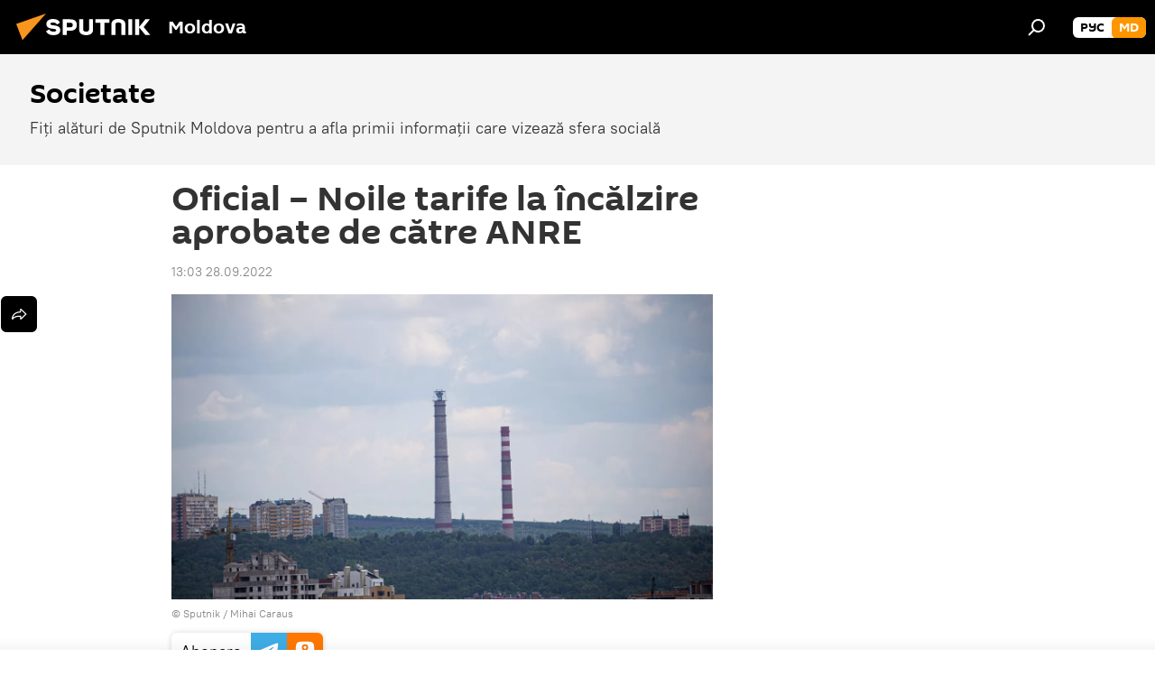

--- FILE ---
content_type: text/html; charset=utf-8
request_url: https://md.sputniknews.com/20220928/oficial--noile-tarife-la-incalzire-aprobate-de-catre-anre-53151957.html
body_size: 19537
content:
<!DOCTYPE html><html lang="ro" data-lang="mol" data-charset="" dir="ltr"><head prefix="og: http://ogp.me/ns# fb: http://ogp.me/ns/fb# article: http://ogp.me/ns/article#"><title>Oficial – Noile tarife la încălzire aprobate de către ANRE - 28.09.2022, Sputnik Moldova</title><meta name="description" content="ANRE a aprobat noi prețuri reglementate la energia electrică produsă în cadrul centralelor electrice de termoficare și tarifele pentru energia termică livrată... 28.09.2022, Sputnik Moldova"><meta name="keywords" content="tarife, termoelectrica, anre"><meta http-equiv="X-UA-Compatible" content="IE=edge,chrome=1"><meta http-equiv="Content-Type" content="text/html; charset=utf-8"><meta name="robots" content="index, follow, max-image-preview:large"><meta name="viewport" content="width=device-width, initial-scale=1.0, maximum-scale=1.0, user-scalable=yes"><meta name="HandheldFriendly" content="true"><meta name="MobileOptimzied" content="width"><meta name="referrer" content="always"><meta name="format-detection" content="telephone=no"><meta name="format-detection" content="address=no"><link rel="alternate" type="application/rss+xml" href="https://md.sputniknews.com/export/rss2/archive/index.xml"><link rel="canonical" href="https://md.sputniknews.com/20220928/oficial--noile-tarife-la-incalzire-aprobate-de-catre-anre-53151957.html"><link rel="preload" as="image" href="https://cdnn1.img.md.sputniknews.com/img/07e5/06/0a/35070742_0:160:3073:1888_1920x0_80_0_0_a5686d2db2d8c81837d4490b7f9f15a0.jpg.webp" imagesrcset="https://cdnn1.img.md.sputniknews.com/img/07e5/06/0a/35070742_0:160:3073:1888_640x0_80_0_0_a8f8b28703e743b2a9e7f18ded805e7f.jpg.webp 640w,https://cdnn1.img.md.sputniknews.com/img/07e5/06/0a/35070742_0:160:3073:1888_1280x0_80_0_0_34b87ebfe52ce08bbe66a0273d89372f.jpg.webp 1280w,https://cdnn1.img.md.sputniknews.com/img/07e5/06/0a/35070742_0:160:3073:1888_1920x0_80_0_0_a5686d2db2d8c81837d4490b7f9f15a0.jpg.webp 1920w"><link rel="preconnect" href="https://cdnn1.img.md.sputniknews.com/images/"><link rel="dns-prefetch" href="https://cdnn1.img.md.sputniknews.com/images/"><link rel="alternate" hreflang="ro" href="https://md.sputniknews.com/20220928/oficial--noile-tarife-la-incalzire-aprobate-de-catre-anre-53151957.html"><link rel="alternate" hreflang="x-default" href="https://md.sputniknews.com/20220928/oficial--noile-tarife-la-incalzire-aprobate-de-catre-anre-53151957.html"><link rel="apple-touch-icon" sizes="57x57" href="https://cdnn1.img.md.sputniknews.com/i/favicon/favicon-57x57.png"><link rel="apple-touch-icon" sizes="60x60" href="https://cdnn1.img.md.sputniknews.com/i/favicon/favicon-60x60.png"><link rel="apple-touch-icon" sizes="72x72" href="https://cdnn1.img.md.sputniknews.com/i/favicon/favicon-72x72.png"><link rel="apple-touch-icon" sizes="76x76" href="https://cdnn1.img.md.sputniknews.com/i/favicon/favicon-76x76.png"><link rel="apple-touch-icon" sizes="114x114" href="https://cdnn1.img.md.sputniknews.com/i/favicon/favicon-114x114.png"><link rel="apple-touch-icon" sizes="120x120" href="https://cdnn1.img.md.sputniknews.com/i/favicon/favicon-120x120.png"><link rel="apple-touch-icon" sizes="144x144" href="https://cdnn1.img.md.sputniknews.com/i/favicon/favicon-144x144.png"><link rel="apple-touch-icon" sizes="152x152" href="https://cdnn1.img.md.sputniknews.com/i/favicon/favicon-152x152.png"><link rel="apple-touch-icon" sizes="180x180" href="https://cdnn1.img.md.sputniknews.com/i/favicon/favicon-180x180.png"><link rel="icon" type="image/png" sizes="192x192" href="https://cdnn1.img.md.sputniknews.com/i/favicon/favicon-192x192.png"><link rel="icon" type="image/png" sizes="32x32" href="https://cdnn1.img.md.sputniknews.com/i/favicon/favicon-32x32.png"><link rel="icon" type="image/png" sizes="96x96" href="https://cdnn1.img.md.sputniknews.com/i/favicon/favicon-96x96.png"><link rel="icon" type="image/png" sizes="16x16" href="https://cdnn1.img.md.sputniknews.com/i/favicon/favicon-16x16.png"><link rel="manifest" href="/project_data/manifest.json?4"><meta name="msapplication-TileColor" content="#F4F4F4"><meta name="msapplication-TileImage" content="https://cdnn1.img.md.sputniknews.com/i/favicon/favicon-144x144.png"><meta name="theme-color" content="#F4F4F4"><link rel="shortcut icon" href="https://cdnn1.img.md.sputniknews.com/i/favicon/favicon.ico"><meta property="fb:app_id" content="565979577238890"><meta property="fb:pages" content="976645359019880"><meta name="analytics:lang" content="mol"><meta name="analytics:title" content="Oficial – Noile tarife la încălzire aprobate de către ANRE - 28.09.2022, Sputnik Moldova"><meta name="analytics:keyw" content="society, keyword_tarife, keyword_Termoelectrica, keyword_ANRE"><meta name="analytics:rubric" content=""><meta name="analytics:tags" content="Societate, tarife, Termoelectrica, ANRE"><meta name="analytics:site_domain" content="md.sputniknews.com"><meta name="analytics:article_id" content="53151957"><meta name="analytics:url" content="https://md.sputniknews.com/20220928/oficial--noile-tarife-la-incalzire-aprobate-de-catre-anre-53151957.html"><meta name="analytics:p_ts" content="1664359423"><meta name="analytics:author" content="Sputnik Moldova"><meta name="analytics:isscroll" content="0"><meta property="og:url" content="https://md.sputniknews.com/20220928/oficial--noile-tarife-la-incalzire-aprobate-de-catre-anre-53151957.html"><meta property="og:title" content="Oficial – Noile tarife la încălzire aprobate de către ANRE"><meta property="og:description" content="ANRE a aprobat noi prețuri reglementate la energia electrică produsă în cadrul centralelor electrice de termoficare și tarifele pentru energia termică livrată în cadrul sistemelor centralizate de alimentare cu energie termică."><meta property="og:type" content="article"><meta property="og:site_name" content="Sputnik Moldova"><meta property="og:locale" content="ro_MD"><meta property="og:image" content="https://cdnn1.img.md.sputniknews.com/img/07e5/06/0a/35070742_0:160:3073:1888_2072x0_60_0_0_fa3ff20d4d6c1e3cde71eae71965238e.jpg.webp"><meta property="og:image:width" content="2072"><meta name="relap-image" content="https://cdnn1.img.md.sputniknews.com/img/07e5/06/0a/35070742_0:160:3073:1888_2072x0_80_0_0_a8d5304cac1e5871f58673380943a836.jpg.webp"><meta name="twitter:card" content="summary_large_image"><meta name="twitter:image" content="https://cdnn1.img.md.sputniknews.com/img/07e5/06/0a/35070742_0:160:3073:1888_2072x0_60_0_0_fa3ff20d4d6c1e3cde71eae71965238e.jpg.webp"><meta property="article:published_time" content="20220928T1303+0300"><meta property="article:author" content="Sputnik Moldova"><link rel="author" href="https://md.sputniknews.com"><meta property="article:section" content="Știri"><meta property="article:tag" content="tarife"><meta property="article:tag" content="Termoelectrica"><meta property="article:tag" content="ANRE"><meta name="relap-entity-id" content="53151957"><meta property="fb:pages" content="976645359019880"><meta name="zen-verification" content="a5OLXyuWdQq0UOAJkQwXWcYnKc21LMyDQhJr2RVKntRE5NpnM4iyPIa72uJWcb0y"><link rel="amphtml" href="https://md.sputniknews.com/amp/20220928/oficial--noile-tarife-la-incalzire-aprobate-de-catre-anre-53151957.html"><link rel="preload" as="style" onload="this.onload=null;this.rel='stylesheet'" type="text/css" href="https://cdnn1.img.md.sputniknews.com/css/libs/fonts.min.css?911eb65935"><link rel="stylesheet" type="text/css" href="https://cdnn1.img.md.sputniknews.com/css/common.min.css?9149894256"><link rel="stylesheet" type="text/css" href="https://cdnn1.img.md.sputniknews.com/css/article.min.css?913fe17605"><script src="https://cdnn1.img.md.sputniknews.com/min/js/dist/head.js?9c9052ef3"></script><script data-iub-purposes="1">var _paq = _paq || []; (function() {var stackDomain = window.location.hostname.split('.').reverse();var domain = stackDomain[1] + '.' + stackDomain[0];_paq.push(['setCDNMask', new RegExp('cdn(\\w+).img.'+domain)]); _paq.push(['setSiteId', 'sputnik_md']); _paq.push(['trackPageView']); _paq.push(['enableLinkTracking']); var d=document, g=d.createElement('script'), s=d.getElementsByTagName('script')[0]; g.type='text/javascript'; g.defer=true; g.async=true; g.src='//a.sputniknews.com/js/sputnik.js'; s.parentNode.insertBefore(g,s); } )();</script><script type="text/javascript" src="https://cdnn1.img.md.sputniknews.com/min/js/libs/banners/adfx.loader.bind.js?98d724fe2"></script><script>
                (window.yaContextCb = window.yaContextCb || []).push(() => {
                    replaceOriginalAdFoxMethods();
                    window.Ya.adfoxCode.hbCallbacks = window.Ya.adfoxCode.hbCallbacks || [];
                })
            </script><!--В <head> сайта один раз добавьте код загрузчика-->
<script>window.yaContextCb = window.yaContextCb || []</script>
<script src="https://yandex.ru/ads/system/context.js" async></script><script>var endlessScrollFirst = 53151957; var endlessScrollUrl = '/services/article/infinity/'; var endlessScrollAlgorithm = ''; var endlessScrollQueue = [70047941, 70046258, 70046300, 70045484, 70044375, 70014874, 70044322, 70043134, 70043628, 70043736, 70044242, 70043042, 70043084, 70014736, 70042617];</script><script>var endlessScrollFirst = 53151957; var endlessScrollUrl = '/services/article/infinity/'; var endlessScrollAlgorithm = ''; var endlessScrollQueue = [70047941, 70046258, 70046300, 70045484, 70044375, 70014874, 70044322, 70043134, 70043628, 70043736, 70044242, 70043042, 70043084, 70014736, 70042617];</script></head><body id="body" data-ab="a" data-emoji="0" class="site_md m-page-article "><div class="schema_org" itemscope="itemscope" itemtype="https://schema.org/WebSite"><meta itemprop="name" content="Sputnik Moldova"><meta itemprop="alternateName" content="Sputnik Moldova"><meta itemprop="description" content="Ultimele știri importante din Moldova și Rusia: noutăți relevante, imparțiale și din prima sursă de la Sputnik"><a itemprop="url" href="https://md.sputniknews.com" title="Sputnik Moldova"> </a><meta itemprop="image" content="https://md.sputniknews.com/i/logo/logo.png"></div><ul class="schema_org" itemscope="itemscope" itemtype="http://schema.org/BreadcrumbList"><li itemprop="itemListElement" itemscope="itemscope" itemtype="http://schema.org/ListItem"><meta itemprop="name" content="Sputnik Moldova"><meta itemprop="position" content="1"><meta itemprop="item" content="https://md.sputniknews.com"><a itemprop="url" href="https://md.sputniknews.com" title="Sputnik Moldova"> </a></li><li itemprop="itemListElement" itemscope="itemscope" itemtype="http://schema.org/ListItem"><meta itemprop="name" content="Știri"><meta itemprop="position" content="2"><meta itemprop="item" content="https://md.sputniknews.com/20220928/"><a itemprop="url" href="https://md.sputniknews.com/20220928/" title="Știri"> </a></li><li itemprop="itemListElement" itemscope="itemscope" itemtype="http://schema.org/ListItem"><meta itemprop="name" content="Oficial – Noile tarife la încălzire aprobate de către ANRE"><meta itemprop="position" content="3"><meta itemprop="item" content="https://md.sputniknews.com/20220928/oficial--noile-tarife-la-incalzire-aprobate-de-catre-anre-53151957.html"><a itemprop="url" href="https://md.sputniknews.com/20220928/oficial--noile-tarife-la-incalzire-aprobate-de-catre-anre-53151957.html" title="Oficial – Noile tarife la încălzire aprobate de către ANRE"> </a></li></ul><div class="container"><div class="banner m-before-header m-article-desktop" data-position="article_desktop_header" data-infinity="1"><aside class="banner__content"><iframe class="relap-runtime-iframe" style="position:absolute;top:-9999px;left:-9999px;visibility:hidden;" srcdoc="<script src='https://relap.io/v7/relap.js' data-relap-token='HvaPHeJmpVila25r'></script>"></iframe>


<!--AdFox START-->
<!--riaru-->
<!--Площадка: md.sputniknews.ru / * / *-->
<!--Тип баннера: 100%x-->
<!--Расположение: 38223_n-bn23-х120-desk-->
<div id="adfox_article_desk100_120-1_1"></div>
<script>
    window.yaContextCb.push(()=>{
        Ya.adfoxCode.create({
            ownerId: 249922,
        containerId: 'adfox_article_desk100_120-1_1',
            params: {
                pp: 'bqob',
            ps: 'ckbh',
            p2: 'fluh',
            puid1: '',
            puid2: '',
            puid3: '',
            puid4: 'society:keyword_tarife:keyword_Termoelectrica:keyword_ANRE',
            puid5: ''
            }
        })
    })
</script></aside></div><div class="banner m-before-header m-article-mobile" data-position="article_mobile_header" data-infinity="1"><aside class="banner__content"><!--AdFox START-->
<!--riaru-->
<!--Площадка: md.sputniknews.ru / * / *-->
<!--Тип баннера: 100%x-->
<!--Расположение: 38228_n-bn28-х100-mob-->
<div id="adfox_article_mob-1-100-300_1"></div>
<script>
    window.yaContextCb.push(()=>{
        Ya.adfoxCode.create({
            ownerId: 249922,
        containerId: 'adfox_article_mob-1-100-300_1',
            params: {
                pp: 'bqod',
            ps: 'ckbh',
            p2: 'fluh',
            puid1: '',
            puid2: '',
            puid3: '',
            puid4: 'society:keyword_tarife:keyword_Termoelectrica:keyword_ANRE',
            puid5: ''
            }
        })
    })
</script></aside></div></div><div class="page" id="page"><div id="alerts"><script type="text/template" id="alertAfterRegisterTemplate">
                    
                        <div class="auth-alert m-hidden" id="alertAfterRegister">
                            <div class="auth-alert__text">
                                <%- data.success_title %> <br />
                                <%- data.success_email_1 %>
                                <span class="m-email"></span>
                                <%- data.success_email_2 %>
                            </div>
                            <div class="auth-alert__btn">
                                <button class="form__btn m-min m-black confirmEmail">
                                    <%- data.send %>
                                </button>
                            </div>
                        </div>
                    
                </script><script type="text/template" id="alertAfterRegisterNotifyTemplate">
                    
                        <div class="auth-alert" id="alertAfterRegisterNotify">
                            <div class="auth-alert__text">
                                <%- data.golink_1 %>
                                <span class="m-email">
                                    <%- user.mail %>
                                </span>
                                <%- data.golink_2 %>
                            </div>
                            <% if (user.registerConfirmCount <= 2 ) {%>
                                <div class="auth-alert__btn">
                                    <button class="form__btn m-min m-black confirmEmail">
                                        <%- data.send %>
                                    </button>
                                </div>
                            <% } %>
                        </div>
                    
                </script></div><div class="anchor" id="anchor"><div class="header " id="header"><div class="m-relative"><div class="container m-header"><div class="header__wrap"><div class="header__name"><div class="header__logo"><a href="/" title="Sputnik Moldova"><svg xmlns="http://www.w3.org/2000/svg" width="176" height="44" viewBox="0 0 176 44" fill="none"><path class="chunk_1" fill-rule="evenodd" clip-rule="evenodd" d="M45.8073 18.3817C45.8073 19.5397 47.1661 19.8409 49.3281 20.0417C54.1074 20.4946 56.8251 21.9539 56.8461 25.3743C56.8461 28.7457 54.2802 30.9568 48.9989 30.9568C44.773 30.9568 42.1067 29.1496 41 26.5814L44.4695 24.5688C45.3754 25.9277 46.5334 27.0343 49.4005 27.0343C51.3127 27.0343 52.319 26.4296 52.319 25.5751C52.319 24.5665 51.6139 24.2163 48.3942 23.866C43.7037 23.3617 41.3899 22.0029 41.3899 18.5824C41.3899 15.9675 43.3511 13 48.9359 13C52.9611 13 55.6274 14.8095 56.4305 17.1746L53.1105 19.1358C53.0877 19.1012 53.0646 19.0657 53.041 19.0295C52.4828 18.1733 51.6672 16.9224 48.6744 16.9224C46.914 16.9224 45.8073 17.4758 45.8073 18.3817ZM67.4834 13.3526H59.5918V30.707H64.0279V26.0794H67.4484C72.1179 26.0794 75.0948 24.319 75.0948 19.6401C75.0854 15.3138 72.6199 13.3526 67.4834 13.3526ZM67.4834 22.206H64.0186V17.226H67.4834C69.8975 17.226 70.654 18.0291 70.654 19.6891C70.6587 21.6527 69.6524 22.206 67.4834 22.206ZM88.6994 24.7206C88.6994 26.2289 87.4924 27.0857 85.3794 27.0857C83.3178 27.0857 82.1597 26.2289 82.1597 24.7206V13.3526H77.7236V25.0264C77.7236 28.6477 80.7425 30.9615 85.4704 30.9615C89.9999 30.9615 93.1168 28.8601 93.1168 25.0264V13.3526H88.6808L88.6994 24.7206ZM136.583 13.3526H132.159V30.7023H136.583V13.3526ZM156.097 13.3526L149.215 21.9235L156.45 30.707H151.066L144.276 22.4559V30.707H139.85V13.3526H144.276V21.8021L151.066 13.3526H156.097ZM95.6874 17.226H101.221V30.707H105.648V17.226H111.181V13.3526H95.6874V17.226ZM113.49 18.7342C113.49 15.2134 116.458 13 121.085 13C125.715 13 128.888 15.0616 128.902 18.7342V30.707H124.466V18.935C124.466 17.6789 123.259 16.8734 121.146 16.8734C119.094 16.8734 117.926 17.6789 117.926 18.935V30.707H113.49V18.7342Z" fill="white"></path><path class="chunk_2" d="M41 7L14.8979 36.5862L8 18.431L41 7Z" fill="#F8961D"></path></svg></a></div><div class="header__project"><span class="header__project-title">Moldova</span></div></div><div class="header__controls" data-nosnippet=""><div class="share m-header" data-id="53151957" data-url="https://md.sputniknews.com/20220928/oficial--noile-tarife-la-incalzire-aprobate-de-catre-anre-53151957.html" data-title="Oficial – Noile tarife la încălzire aprobate de către ANRE"></div><div class="header__menu"><span class="header__menu-item" data-modal-open="search"><svg class="svg-icon"><use xmlns:xlink="http://www.w3.org/1999/xlink" xlink:href="/i/sprites/package/inline.svg?63#search"></use></svg></span></div><div class="switcher m-double"><div class="switcher__label"><span class="switcher__title">md</span><span class="switcher__icon"><svg class="svg-icon"><use xmlns:xlink="http://www.w3.org/1999/xlink" xlink:href="/i/sprites/package/inline.svg?63#arrowDown"></use></svg></span></div><div class="switcher__dropdown"><div translate="no" class="notranslate"><div class="switcher__list"><a href="https://md.sputniknews.ru/" class="switcher__link"><span class="switcher__project">Sputnik Молдова</span><span class="switcher__abbr" data-abbr="рус">рус</span></a><a href="https://md.sputniknews.com/" class="switcher__link m-selected"><span class="switcher__project">Sputnik Moldova</span><span class="switcher__abbr" data-abbr="md">md</span><i class="switcher__accept"><svg class="svg-icon"><use xmlns:xlink="http://www.w3.org/1999/xlink" xlink:href="/i/sprites/package/inline.svg?63#ok"></use></svg></i></a></div></div></div></div></div></div></div></div></div></div><script>var GLOBAL = GLOBAL || {}; GLOBAL.translate = {}; GLOBAL.rtl = 0; GLOBAL.lang = "mol"; GLOBAL.design = "md"; GLOBAL.charset = ""; GLOBAL.project = "sputnik_md"; GLOBAL.htmlCache = 1; GLOBAL.translate.search = {}; GLOBAL.translate.search.notFound = "Nu a fost găsit nimic"; GLOBAL.translate.search.stringLenght = "Introduceți mai multe litere pentru căutare"; GLOBAL.www = "https://md.sputniknews.com"; GLOBAL.seo = {}; GLOBAL.seo.title = ""; GLOBAL.seo.keywords = ""; GLOBAL.seo.description = ""; GLOBAL.sock = {}; GLOBAL.sock.server = "https://cm.sputniknews.com/chat"; GLOBAL.sock.lang = "mol"; GLOBAL.sock.project = "sputnik_md"; GLOBAL.social = {}; GLOBAL.social.fbID = "565979577238890"; GLOBAL.share = [ { name: 'telegram', mobile: false },{ name: 'odnoklassniki', mobile: false },{ name: 'twitter', mobile: false },{ name: 'whatsapp', mobile: false },{ name: 'messenger', mobile: true } ]; GLOBAL.csrf_token = ''; GLOBAL.search = {}; GLOBAL.auth = {}; GLOBAL.auth.status = 'error'; GLOBAL.auth.provider = ''; GLOBAL.auth.twitter = '/id/twitter/request/'; GLOBAL.auth.facebook = '/id/facebook/request/'; GLOBAL.auth.vkontakte = '/id/vkontakte/request/'; GLOBAL.auth.google = '/id/google/request/'; GLOBAL.auth.ok = '/id/ok/request/'; GLOBAL.auth.apple = '/id/apple/request/'; GLOBAL.auth.moderator = ''; GLOBAL.user = {}; GLOBAL.user.id = ""; GLOBAL.user.emailActive = ""; GLOBAL.user.registerConfirmCount = 0; GLOBAL.article = GLOBAL.article || {}; GLOBAL.article.id = 53151957; GLOBAL.article.chat_expired = !!1; GLOBAL.chat = GLOBAL.chat || {}; GLOBAL.chat.show = !!1; GLOBAL.locale = {"convertDate":{"yesterday":"Ieri","hours":{"nominative":"%{s} \u043c\u0438\u043d\u0443\u0442\u0443 \u043d\u0430\u0437\u0430\u0434","genitive":"%{s} \u043c\u0438\u043d\u0443\u0442\u044b \u043d\u0430\u0437\u0430\u0434"},"minutes":{"nominative":"%{s} \u0447\u0430\u0441 \u043d\u0430\u0437\u0430\u0434","genitive":"%{s} \u0447\u0430\u0441\u0430 \u043d\u0430\u0437\u0430\u0434"}},"js_templates":{"unread":"\u041d\u0435\u043f\u0440\u043e\u0447\u0438\u0442\u0430\u043d\u043d\u044b\u0435","you":"\u0412\u044b","author":"\u0430\u0432\u0442\u043e\u0440","report":"\u041f\u043e\u0436\u0430\u043b\u043e\u0432\u0430\u0442\u044c\u0441\u044f","reply":"\u041e\u0442\u0432\u0435\u0442\u0438\u0442\u044c","block":"\u0417\u0430\u0431\u043b\u043e\u043a\u0438\u0440\u043e\u0432\u0430\u0442\u044c","remove":"\u0423\u0434\u0430\u043b\u0438\u0442\u044c","closeall":"\u0417\u0430\u043a\u0440\u044b\u0442\u044c \u0432\u0441\u0435","notifications":"Notificaciones","disable_twelve":"\u041e\u0442\u043a\u043b\u044e\u0447\u0438\u0442\u044c \u043d\u0430 12 \u0447\u0430\u0441\u043e\u0432","new_message":"\u041d\u043e\u0432\u043e\u0435 \u0441\u043e\u043e\u0431\u0449\u0435\u043d\u0438\u0435 \u043e\u0442sputniknews.ru","acc_block":"\u0412\u0430\u0448 \u0430\u043a\u043a\u0430\u0443\u043d\u0442 \u0437\u0430\u0431\u043b\u043e\u043a\u0438\u0440\u043e\u0432\u0430\u043d \u0430\u0434\u043c\u0438\u043d\u0438\u0441\u0442\u0440\u0430\u0442\u043e\u0440\u043e\u043c \u0441\u0430\u0439\u0442\u0430","acc_unblock":"\u0412\u0430\u0448 \u0430\u043a\u043a\u0430\u0443\u043d\u0442 \u0440\u0430\u0437\u0431\u043b\u043e\u043a\u0438\u0440\u043e\u0432\u0430\u043d \u0430\u0434\u043c\u0438\u043d\u0438\u0441\u0442\u0440\u0430\u0442\u043e\u0440\u043e\u043c \u0441\u0430\u0439\u0442\u0430","you_subscribe_1":"\u0412\u044b \u043f\u043e\u0434\u043f\u0438\u0441\u0430\u043d\u044b \u043d\u0430 \u0442\u0435\u043c\u0443 ","you_subscribe_2":"\u0423\u043f\u0440\u0430\u0432\u043b\u044f\u0442\u044c \u0441\u0432\u043e\u0438\u043c\u0438 \u043f\u043e\u0434\u043f\u0438\u0441\u043a\u0430\u043c\u0438 \u0432\u044b \u043c\u043e\u0436\u0435\u0442\u0435 \u0432 \u043b\u0438\u0447\u043d\u043e\u043c \u043a\u0430\u0431\u0438\u043d\u0435\u0442\u0435","you_received_warning_1":"\u0412\u044b \u043f\u043e\u043b\u0443\u0447\u0438\u043b\u0438 ","you_received_warning_2":" \u043f\u0440\u0435\u0434\u0443\u043f\u0440\u0435\u0436\u0434\u0435\u043d\u0438\u0435. \u0423\u0432\u0430\u0436\u0430\u0439\u0442\u0435 \u0434\u0440\u0443\u0433\u0438\u0445 \u0443\u0447\u0430\u0441\u0442\u043d\u0438\u043a\u043e\u0432 \u0438 \u043d\u0435 \u043d\u0430\u0440\u0443\u0448\u0430\u0439\u0442\u0435 \u043f\u0440\u0430\u0432\u0438\u043b\u0430 \u043a\u043e\u043c\u043c\u0435\u043d\u0442\u0438\u0440\u043e\u0432\u0430\u043d\u0438\u044f. \u041f\u043e\u0441\u043b\u0435 \u0442\u0440\u0435\u0442\u044c\u0435\u0433\u043e \u043d\u0430\u0440\u0443\u0448\u0435\u043d\u0438\u044f \u0432\u044b \u0431\u0443\u0434\u0435\u0442\u0435 \u0437\u0430\u0431\u043b\u043e\u043a\u0438\u0440\u043e\u0432\u0430\u043d\u044b \u043d\u0430 12 \u0447\u0430\u0441\u043e\u0432.","block_time":"\u0421\u0440\u043e\u043a \u0431\u043b\u043e\u043a\u0438\u0440\u043e\u0432\u043a\u0438: ","hours":" \u0447\u0430\u0441\u043e\u0432","forever":"\u043d\u0430\u0432\u0441\u0435\u0433\u0434\u0430","feedback":"\u0421\u0432\u044f\u0437\u0430\u0442\u044c\u0441\u044f","my_subscriptions":"\u041c\u043e\u0438 \u043f\u043e\u0434\u043f\u0438\u0441\u043a\u0438","rules":"\u041f\u0440\u0430\u0432\u0438\u043b\u0430 \u043a\u043e\u043c\u043c\u0435\u043d\u0442\u0438\u0440\u043e\u0432\u0430\u043d\u0438\u044f \u043c\u0430\u0442\u0435\u0440\u0438\u0430\u043b\u043e\u0432","chat":"\u0427\u0430\u0442: ","chat_new_messages":"\u041d\u043e\u0432\u044b\u0435 \u0441\u043e\u043e\u0431\u0449\u0435\u043d\u0438\u044f \u0432 \u0447\u0430\u0442\u0435","chat_moder_remove_1":"\u0412\u0430\u0448\u0435 \u0441\u043e\u043e\u0431\u0449\u0435\u043d\u0438\u0435 ","chat_moder_remove_2":" \u0431\u044b\u043b\u043e \u0443\u0434\u0430\u043b\u0435\u043d\u043e \u0430\u0434\u043c\u0438\u043d\u0438\u0441\u0442\u0440\u0430\u0442\u043e\u0440\u043e\u043c","chat_close_time_1":"\u0412 \u0447\u0430\u0442\u0435 \u043d\u0438\u043a\u0442\u043e \u043d\u0435 \u043f\u0438\u0441\u0430\u043b \u0431\u043e\u043b\u044c\u0448\u0435 12 \u0447\u0430\u0441\u043e\u0432, \u043e\u043d \u0437\u0430\u043a\u0440\u043e\u0435\u0442\u0441\u044f \u0447\u0435\u0440\u0435\u0437 ","chat_close_time_2":" \u0447\u0430\u0441\u043e\u0432","chat_new_emoji_1":"\u041d\u043e\u0432\u044b\u0435 \u0440\u0435\u0430\u043a\u0446\u0438\u0438 ","chat_new_emoji_2":" \u0432\u0430\u0448\u0435\u043c\u0443 \u0441\u043e\u043e\u0431\u0449\u0435\u043d\u0438\u044e ","chat_message_reply_1":"\u041d\u0430 \u0432\u0430\u0448 \u043a\u043e\u043c\u043c\u0435\u043d\u0442\u0430\u0440\u0438\u0439 ","chat_message_reply_2":" \u043e\u0442\u0432\u0435\u0442\u0438\u043b \u043f\u043e\u043b\u044c\u0437\u043e\u0432\u0430\u0442\u0435\u043b\u044c ","emoji_1":"\u00cemi place","emoji_2":"Z\u00e2mbet","emoji_3":"Mirare","emoji_4":"Triste\u021be","emoji_5":"Revolt\u0103tor","emoji_6":"Nu-mi place","site_subscribe_podcast":{"success":"\u0421\u043f\u0430\u0441\u0438\u0431\u043e, \u0432\u044b \u043f\u043e\u0434\u043f\u0438\u0441\u0430\u043d\u044b \u043d\u0430 \u0440\u0430\u0441\u0441\u044b\u043b\u043a\u0443! \u041d\u0430\u0441\u0442\u0440\u043e\u0438\u0442\u044c \u0438\u043b\u0438 \u043e\u0442\u043c\u0435\u043d\u0438\u0442\u044c \u043f\u043e\u0434\u043f\u0438\u0441\u043a\u0443 \u043c\u043e\u0436\u043d\u043e \u0432 \u043b\u0438\u0447\u043d\u043e\u043c \u043a\u0430\u0431\u0438\u043d\u0435\u0442\u0435","subscribed":"\u0412\u044b \u0443\u0436\u0435 \u043f\u043e\u0434\u043f\u0438\u0441\u0430\u043d\u044b \u043d\u0430 \u044d\u0442\u0443 \u0440\u0430\u0441\u0441\u044b\u043b\u043a\u0443","error":"\u041f\u0440\u043e\u0438\u0437\u043e\u0448\u043b\u0430 \u043d\u0435\u043f\u0440\u0435\u0434\u0432\u0438\u0434\u0435\u043d\u043d\u0430\u044f \u043e\u0448\u0438\u0431\u043a\u0430. \u041f\u043e\u0436\u0430\u043b\u0443\u0439\u0441\u0442\u0430, \u043f\u043e\u0432\u0442\u043e\u0440\u0438\u0442\u0435 \u043f\u043e\u043f\u044b\u0442\u043a\u0443 \u043f\u043e\u0437\u0436\u0435"}},"smartcaptcha":{"site_key":"ysc1_Zf0zfLRI3tRHYHJpbX6EjjBcG1AhG9LV0dmZQfJu8ba04c1b"}}; GLOBAL = {...GLOBAL, ...{"subscribe":{"email":"Introduce\u021bi adresa de e-mail","button":"Abonare","send":"Mul\u021bumim, v-a fost expediat un e-mail cu link pentru confirmarea abon\u0103rii","subscribe":"Mul\u021bumim, sunte\u021bi abonat la newsletter! Pute\u021bi configura sau anula abonamentul \u00een cabinetul personal","confirm":"Sunte\u021bi deja abonat la acest newsletter","registration":{"@attributes":{"button":"\u0417\u0430\u0440\u0435\u0433\u0438\u0441\u0442\u0440\u0438\u0440\u043e\u0432\u0430\u0442\u044c\u0441\u044f"}},"social":{"@attributes":{"count":"11"},"comment":[{},{}],"item":[{"@attributes":{"type":"yt","title":"YouTube"}},{"@attributes":{"type":"sc","title":"SoundCloud"}},{"@attributes":{"type":"ok","title":"odnoklassniki"}},{"@attributes":{"type":"tw","title":"twitter"}},{"@attributes":{"type":"tam","title":"tamtam"}},{"@attributes":{"type":"vk","title":"vkontakte"}},{"@attributes":{"type":"tg","title":"telegram"}},{"@attributes":{"type":"yd","title":"yandex dzen"}},{"@attributes":{"type":"vb","title":"viber"}}]}}}}; GLOBAL.js = {}; GLOBAL.js.videoplayer = "https://cdnn1.img.md.sputniknews.com/min/js/dist/videoplayer.js?9651130d6"; GLOBAL.userpic = "/userpic/"; GLOBAL.gmt = ""; GLOBAL.tz = "+0200"; GLOBAL.projectList = [ { title: 'Internațional', country: [ { title: 'Engleză', url: 'https://sputnikglobe.com', flag: 'flags-INT', lang: 'International', lang2: 'English' }, ] }, { title: 'Orientul Mijlociu', country: [ { title: 'Arabă', url: 'https://sarabic.ae/', flag: 'flags-INT', lang: 'Sputnik عربي', lang2: 'Arabic' }, { title: 'Turcă', url: 'https://anlatilaninotesi.com.tr/', flag: 'flags-TUR', lang: 'Türkiye', lang2: 'Türkçe' }, { title: 'Farsi', url: 'https://spnfa.ir/', flag: 'flags-INT', lang: 'Sputnik ایران', lang2: 'Persian' }, { title: 'Dari', url: 'https://sputnik.af/', flag: 'flags-INT', lang: 'Sputnik افغانستان', lang2: 'Dari' }, ] }, { title: 'America Latină', country: [ { title: 'Spaniolă', url: 'https://noticiaslatam.lat/', flag: 'flags-INT', lang: 'Mundo', lang2: 'Español' }, { title: 'Portugheză', url: 'https://noticiabrasil.net.br/', flag: 'flags-BRA', lang: 'Brasil', lang2: 'Português' }, ] }, { title: 'Asia de Sud', country: [ { title: 'Hindi', url: 'https://hindi.sputniknews.in', flag: 'flags-IND', lang: 'भारत', lang2: 'हिंदी' }, { title: 'Engleză', url: 'https://sputniknews.in', flag: 'flags-IND', lang: 'India', lang2: 'English' }, ] }, { title: 'Asia de Est și de Sud-Est', country: [ { title: 'Vietnameză', url: 'https://kevesko.vn/', flag: 'flags-VNM', lang: 'Việt Nam', lang2: 'Tiếng Việt' }, { title: 'Japoneză', url: 'https://sputniknews.jp/', flag: 'flags-JPN', lang: '日本', lang2: '日本語' }, { title: 'Chineză', url: 'https://sputniknews.cn/', flag: 'flags-CHN', lang: '中国', lang2: '中文' }, ] }, { title: 'Asia Centrală', country: [ { title: 'Cazahă', url: 'https://sputnik.kz/', flag: 'flags-KAZ', lang: 'Қазақстан', lang2: 'Қазақ тілі' }, { title: 'Kirghiză', url: 'https://sputnik.kg/', flag: 'flags-KGZ', lang: 'Кыргызстан', lang2: 'Кыргызча' }, { title: 'Uzbecă', url: 'https://oz.sputniknews.uz/', flag: 'flags-UZB', lang: 'Oʻzbekiston', lang2: 'Ўзбекча' }, { title: 'Tadjică', url: 'https://sputnik.tj/', flag: 'flags-TJK', lang: 'Тоҷикистон', lang2: 'Тоҷикӣ' }, ] }, { title: 'Africa', country: [ { title: 'Franceză', url: 'https://fr.sputniknews.africa/', flag: 'flags-INT', lang: 'Afrique', lang2: 'Français' }, { title: 'Engleză', url: 'https://en.sputniknews.africa', flag: 'flags-INT', lang: 'Africa', lang2: 'English' }, ] }, { title: 'Caucaz', country: [ { title: 'Armeană', url: 'https://arm.sputniknews.ru/', flag: 'flags-ARM', lang: 'Արմենիա', lang2: 'Հայերեն' }, { title: 'Abhază', url: 'https://sputnik-abkhazia.info/', flag: 'flags-ABH', lang: 'Аҧсны', lang2: 'Аҧсышәала' }, { title: 'Osetă', url: 'https://sputnik-ossetia.com/', flag: 'flags-OST', lang: 'Хуссар Ирыстон', lang2: 'Иронау' }, { title: 'Georgiană', url: 'https://sputnik-georgia.com/', flag: 'flags-GEO', lang: 'საქართველო', lang2: 'ქართული' }, { title: 'Azeră', url: 'https://sputnik.az/', flag: 'flags-AZE', lang: 'Azərbaycan', lang2: 'Аzərbaycanca' }, ] }, { title: 'Europa', country: [ { title: 'Sârbă', url: 'https://sputnikportal.rs/', flag: 'flags-SRB', lang: 'Србиjа', lang2: 'Српски' }, { title: 'Rusă', url: 'https://lv.sputniknews.ru/', flag: 'flags-LVA', lang: 'Latvija', lang2: 'Русский' }, { title: 'Rusă', url: 'https://lt.sputniknews.ru/', flag: 'flags-LTU', lang: 'Lietuva', lang2: 'Русский' }, { title: 'Moldovenească', url: 'https://md.sputniknews.com/', flag: 'flags-MDA', lang: 'Moldova', lang2: 'Moldovenească' }, { title: 'Belarusă', url: 'https://bel.sputnik.by/', flag: 'flags-BLR', lang: 'Беларусь', lang2: 'Беларускi' } ] }, ];</script><div class="wrapper" id="endless" data-infinity-max-count="2"><div class="endless__item " data-infinity="1" data-supertag="1" data-remove-fat="0" data-advertisement-project="0" data-remove-advertisement="0" data-id="53151957" data-date="20220928" data-endless="1" data-domain="md.sputniknews.com" data-project="sputnik_md" data-url="/20220928/oficial--noile-tarife-la-incalzire-aprobate-de-catre-anre-53151957.html" data-full-url="https://md.sputniknews.com/20220928/oficial--noile-tarife-la-incalzire-aprobate-de-catre-anre-53151957.html" data-title="Oficial – Noile tarife la încălzire aprobate de către ANRE" data-published="2022-09-28T13:03+0300" data-text-length="840" data-keywords="tarife, termoelectrica, anre" data-author="Sputnik Moldova" data-analytics-keyw="society, keyword_tarife, keyword_Termoelectrica, keyword_ANRE" data-analytics-rubric="" data-analytics-tags="Societate, tarife, Termoelectrica, ANRE" data-article-show="" data-chat-expired="" data-pts="1664359423" data-article-type="article" data-is-scroll="1" data-head-title="Oficial – Noile tarife la încălzire aprobate de către ANRE - Sputnik Moldova, 28.09.2022"><a href="/society/" class="container article__supertag-header m-society " title="Societate"><div class="article__supertag-header-align"><div class="article__supertag-header-title">Societate</div><div class="article__supertag-header-announce">Fiți alături de Sputnik Moldova pentru a afla primii informații care vizează sfera socială</div></div></a><div class="container m-content"><div class="layout"><div class="article "><div class="article__meta" itemscope="" itemtype="https://schema.org/Article"><div itemprop="mainEntityOfPage">https://md.sputniknews.com/20220928/oficial--noile-tarife-la-incalzire-aprobate-de-catre-anre-53151957.html</div><a itemprop="url" href="https://md.sputniknews.com/20220928/oficial--noile-tarife-la-incalzire-aprobate-de-catre-anre-53151957.html" title="Oficial – Noile tarife la încălzire aprobate de către ANRE"></a><div itemprop="headline">Oficial – Noile tarife la încălzire aprobate de către ANRE</div><div itemprop="name">Oficial – Noile tarife la încălzire aprobate de către ANRE</div><div itemprop="alternateName">Sputnik Moldova</div><div itemprop="description">ANRE a aprobat noi prețuri reglementate la energia electrică produsă în cadrul centralelor electrice de termoficare și tarifele pentru energia termică livrată... 28.09.2022, Sputnik Moldova</div><div itemprop="datePublished">2022-09-28T13:03+0300</div><div itemprop="dateCreated">2022-09-28T13:03+0300</div><div itemprop="dateModified">2022-09-28T13:03+0300</div><div itemprop="articleSection">societate</div><div itemprop="articleSection">tarife</div><div itemprop="articleSection">termoelectrica</div><div itemprop="articleSection">anre</div><div itemprop="associatedMedia">https://cdnn1.img.md.sputniknews.com/img/07e5/06/0a/35070742_0:160:3073:1888_1920x0_80_0_0_a5686d2db2d8c81837d4490b7f9f15a0.jpg.webp</div><div itemprop="articleBody">CHIȘINĂU, 28 sept – Sputnik. Astăzi Consiliul de Administrație al Agenției Naționale pentru Reglementare în Energetică (ANRE) a ajustat, în ședință publică, prețurile reglementate la energia electrică produsă în cadrul centralelor electrice de termoficare și tarifele pentru energia termică livrată în cadrul sistemelor centralizate de alimentare cu energie termică.Potrivit unui comunicat de presă al ANRE, factorii obiectivi care determină necesitatea revizuirii tarifelor și prețurilor reglementate sunt:majorarea prețului mediu de procurare a gazelor naturale cu circa 50% în raport cu prețurile în vigoare din luna ianuarie;majorarea indicelui prețurilor de consum mediu anual pentru anul 2022 în conformitate cu prognoza indicatorilor macroeconomici, de la 6,9 % la 21,9%;majorarea cuantumului indicelui prețurilor de consum al SUA în anul 2022 de la 3% la 8,30%.</div><div itemprop="citation">https://md.sputniknews.com/20220927/ue-s-ar-putea-confrunta-cu-revolte-cine-profita-de-criza-din-europa-53135912.html</div><div itemprop="copyrightHolder" itemscope="" itemtype="http://schema.org/Organization"><div itemprop="name">Sputnik Moldova</div><a itemprop="url" href="https://md.sputniknews.com" title="Sputnik Moldova"> </a><div itemprop="email">media@sputniknews.com</div><div itemprop="telephone">+74956456601</div><div itemprop="legalName">MIA „Rossiya Segodnya“</div><a itemprop="sameAs" href="https://t.me/sputnikmd_2"> </a><div itemprop="logo" itemscope="" itemtype="https://schema.org/ImageObject"><a itemprop="url" href="https://md.sputniknews.com/i/logo/logo.png" title="Sputnik Moldova"> </a><a itemprop="contentUrl" href="https://md.sputniknews.com/i/logo/logo.png" title="Sputnik Moldova"> </a><div itemprop="width">252</div><div itemprop="height">60</div></div></div><div itemprop="copyrightYear">2022</div><div itemprop="creator" itemscope="" itemtype="http://schema.org/Organization"><div itemprop="name">Sputnik Moldova</div><a itemprop="url" href="https://md.sputniknews.com" title="Sputnik Moldova"> </a><div itemprop="email">media@sputniknews.com</div><div itemprop="telephone">+74956456601</div><div itemprop="legalName">MIA „Rossiya Segodnya“</div><a itemprop="sameAs" href="https://t.me/sputnikmd_2"> </a><div itemprop="logo" itemscope="" itemtype="https://schema.org/ImageObject"><a itemprop="url" href="https://md.sputniknews.com/i/logo/logo.png" title="Sputnik Moldova"> </a><a itemprop="contentUrl" href="https://md.sputniknews.com/i/logo/logo.png" title="Sputnik Moldova"> </a><div itemprop="width">252</div><div itemprop="height">60</div></div></div><div itemprop="genre">Știri</div><div itemprop="inLanguage">ro_MD</div><div itemprop="sourceOrganization" itemscope="" itemtype="http://schema.org/Organization"><div itemprop="name">Sputnik Moldova</div><a itemprop="url" href="https://md.sputniknews.com" title="Sputnik Moldova"> </a><div itemprop="email">media@sputniknews.com</div><div itemprop="telephone">+74956456601</div><div itemprop="legalName">MIA „Rossiya Segodnya“</div><a itemprop="sameAs" href="https://t.me/sputnikmd_2"> </a><div itemprop="logo" itemscope="" itemtype="https://schema.org/ImageObject"><a itemprop="url" href="https://md.sputniknews.com/i/logo/logo.png" title="Sputnik Moldova"> </a><a itemprop="contentUrl" href="https://md.sputniknews.com/i/logo/logo.png" title="Sputnik Moldova"> </a><div itemprop="width">252</div><div itemprop="height">60</div></div></div><div itemprop="image" itemscope="" itemtype="https://schema.org/ImageObject"><a itemprop="url" href="https://cdnn1.img.md.sputniknews.com/img/07e5/06/0a/35070742_0:160:3073:1888_1920x0_80_0_0_a5686d2db2d8c81837d4490b7f9f15a0.jpg.webp" title="Кишинёвская ТЭЦ"></a><a itemprop="contentUrl" href="https://cdnn1.img.md.sputniknews.com/img/07e5/06/0a/35070742_0:160:3073:1888_1920x0_80_0_0_a5686d2db2d8c81837d4490b7f9f15a0.jpg.webp" title="Кишинёвская ТЭЦ"></a><div itemprop="width">1920</div><div itemprop="height">1080</div><div itemprop="representativeOfPage">true</div></div><a itemprop="thumbnailUrl" href="https://cdnn1.img.md.sputniknews.com/img/07e5/06/0a/35070742_0:160:3073:1888_1920x0_80_0_0_a5686d2db2d8c81837d4490b7f9f15a0.jpg.webp"></a><div itemprop="image" itemscope="" itemtype="https://schema.org/ImageObject"><a itemprop="url" href="https://cdnn1.img.md.sputniknews.com/img/07e5/06/0a/35070742_170:0:2901:2048_1920x0_80_0_0_16fd2985ef5d31d7f3a2ef299dfcdd4c.jpg.webp" title="Кишинёвская ТЭЦ"></a><a itemprop="contentUrl" href="https://cdnn1.img.md.sputniknews.com/img/07e5/06/0a/35070742_170:0:2901:2048_1920x0_80_0_0_16fd2985ef5d31d7f3a2ef299dfcdd4c.jpg.webp" title="Кишинёвская ТЭЦ"></a><div itemprop="width">1920</div><div itemprop="height">1440</div><div itemprop="representativeOfPage">true</div></div><a itemprop="thumbnailUrl" href="https://cdnn1.img.md.sputniknews.com/img/07e5/06/0a/35070742_170:0:2901:2048_1920x0_80_0_0_16fd2985ef5d31d7f3a2ef299dfcdd4c.jpg.webp">https://cdnn1.img.md.sputniknews.com/img/07e5/06/0a/35070742_170:0:2901:2048_1920x0_80_0_0_16fd2985ef5d31d7f3a2ef299dfcdd4c.jpg.webp</a><div itemprop="image" itemscope="" itemtype="https://schema.org/ImageObject"><a itemprop="url" href="https://cdnn1.img.md.sputniknews.com/img/07e5/06/0a/35070742_512:0:2560:2048_1920x0_80_0_0_0fdd2dcf2368b555cc8b4b102564e102.jpg.webp" title="Кишинёвская ТЭЦ"></a><a itemprop="contentUrl" href="https://cdnn1.img.md.sputniknews.com/img/07e5/06/0a/35070742_512:0:2560:2048_1920x0_80_0_0_0fdd2dcf2368b555cc8b4b102564e102.jpg.webp" title="Кишинёвская ТЭЦ"></a><div itemprop="width">1920</div><div itemprop="height">1920</div><div itemprop="representativeOfPage">true</div></div><a itemprop="thumbnailUrl" href="https://cdnn1.img.md.sputniknews.com/img/07e5/06/0a/35070742_512:0:2560:2048_1920x0_80_0_0_0fdd2dcf2368b555cc8b4b102564e102.jpg.webp" title="Кишинёвская ТЭЦ"></a><div itemprop="publisher" itemscope="" itemtype="http://schema.org/Organization"><div itemprop="name">Sputnik Moldova</div><a itemprop="url" href="https://md.sputniknews.com" title="Sputnik Moldova"> </a><div itemprop="email">media@sputniknews.com</div><div itemprop="telephone">+74956456601</div><div itemprop="legalName">MIA „Rossiya Segodnya“</div><a itemprop="sameAs" href="https://t.me/sputnikmd_2"> </a><div itemprop="logo" itemscope="" itemtype="https://schema.org/ImageObject"><a itemprop="url" href="https://md.sputniknews.com/i/logo/logo.png" title="Sputnik Moldova"> </a><a itemprop="contentUrl" href="https://md.sputniknews.com/i/logo/logo.png" title="Sputnik Moldova"> </a><div itemprop="width">252</div><div itemprop="height">60</div></div></div><div itemprop="author" itemscope="" itemtype="https://schema.org/Person"><div itemprop="name">Sputnik Moldova</div></div><div itemprop="keywords">tarife, termoelectrica, anre</div><div itemprop="about" itemscope="" itemtype="https://schema.org/Thing"><div itemprop="name">tarife, termoelectrica, anre</div></div></div><div class="article__header"><h1 class="article__title">Oficial – Noile tarife la încălzire aprobate de către ANRE</h1><div class="article__info " data-nosnippet=""><div class="article__info-date"><a href="/20220928/" class="" title="Arhiva știrilor" data-unixtime="1664359423">13:03 28.09.2022</a> </div><div class="article__view" data-id="53151957"></div></div><div class="article__announce"><div class="media" data-media-tipe="ar16x9"><div class="media__size"><div class="photoview__open" data-photoview-group="53151957" data-photoview-src="https://cdnn1.img.md.sputniknews.com/img/07e5/06/0a/35070742_0:0:3072:2048_1440x900_80_0_1_5e4082f1cffb347a5947ec6feff8e67f.jpg.webp?source-sid=mihai_caraus" data-photoview-image-id="35070740" data-photoview-sharelink="https://md.sputniknews.com/20220928/oficial--noile-tarife-la-incalzire-aprobate-de-catre-anre-53151957.html?share-img=35070740"><noindex><div class="photoview__open-info"><span class="photoview__copyright">© Sputnik / Mihai Caraus</span><span class="photoview__ext-link"></span><span class="photoview__desc-text">CET-urile din Chișinău</span></div></noindex><img media-type="ar16x9" data-source-sid="mihai_caraus" alt="CET-urile din Chișinău - Sputnik Moldova, 1920, 28.09.2022" title="CET-urile din Chișinău" src="https://cdnn1.img.md.sputniknews.com/img/07e5/06/0a/35070742_0:160:3073:1888_1920x0_80_0_0_a5686d2db2d8c81837d4490b7f9f15a0.jpg.webp" decoding="async" width="1920" height="1080" srcset="https://cdnn1.img.md.sputniknews.com/img/07e5/06/0a/35070742_0:160:3073:1888_640x0_80_0_0_a8f8b28703e743b2a9e7f18ded805e7f.jpg.webp 640w,https://cdnn1.img.md.sputniknews.com/img/07e5/06/0a/35070742_0:160:3073:1888_1280x0_80_0_0_34b87ebfe52ce08bbe66a0273d89372f.jpg.webp 1280w,https://cdnn1.img.md.sputniknews.com/img/07e5/06/0a/35070742_0:160:3073:1888_1920x0_80_0_0_a5686d2db2d8c81837d4490b7f9f15a0.jpg.webp 1920w"><script type="application/ld+json">
                    {
                        "@context": "http://schema.org",
                        "@type": "ImageObject",
                        "url": "https://cdnn1.img.md.sputniknews.com/img/07e5/06/0a/35070742_0:160:3073:1888_640x0_80_0_0_a8f8b28703e743b2a9e7f18ded805e7f.jpg.webp",
                        
                            "thumbnail": [
                                
                                    {
                                        "@type": "ImageObject",
                                        "url": "https://cdnn1.img.md.sputniknews.com/img/07e5/06/0a/35070742_0:160:3073:1888_640x0_80_0_0_a8f8b28703e743b2a9e7f18ded805e7f.jpg.webp",
                                        "image": "https://cdnn1.img.md.sputniknews.com/img/07e5/06/0a/35070742_0:160:3073:1888_640x0_80_0_0_a8f8b28703e743b2a9e7f18ded805e7f.jpg.webp"
                                    },
                                    {
                                        "@type": "ImageObject",
                                        "url": "https://cdnn1.img.md.sputniknews.com/img/07e5/06/0a/35070742_170:0:2901:2048_640x0_80_0_0_ceb499a0cc2b85d137959ef36403707c.jpg.webp",
                                        "image": "https://cdnn1.img.md.sputniknews.com/img/07e5/06/0a/35070742_170:0:2901:2048_640x0_80_0_0_ceb499a0cc2b85d137959ef36403707c.jpg.webp"
                                    },
                                    {
                                        "@type": "ImageObject",
                                        "url": "https://cdnn1.img.md.sputniknews.com/img/07e5/06/0a/35070742_512:0:2560:2048_640x0_80_0_0_634af869e8b35ffa02a51ad5786225c7.jpg.webp",
                                        "image": "https://cdnn1.img.md.sputniknews.com/img/07e5/06/0a/35070742_512:0:2560:2048_640x0_80_0_0_634af869e8b35ffa02a51ad5786225c7.jpg.webp"
                                    }
                                
                            ],
                        
                        "width": 640,
                            "height": 360
                    }
                </script><script type="application/ld+json">
                    {
                        "@context": "http://schema.org",
                        "@type": "ImageObject",
                        "url": "https://cdnn1.img.md.sputniknews.com/img/07e5/06/0a/35070742_0:160:3073:1888_1280x0_80_0_0_34b87ebfe52ce08bbe66a0273d89372f.jpg.webp",
                        
                            "thumbnail": [
                                
                                    {
                                        "@type": "ImageObject",
                                        "url": "https://cdnn1.img.md.sputniknews.com/img/07e5/06/0a/35070742_0:160:3073:1888_1280x0_80_0_0_34b87ebfe52ce08bbe66a0273d89372f.jpg.webp",
                                        "image": "https://cdnn1.img.md.sputniknews.com/img/07e5/06/0a/35070742_0:160:3073:1888_1280x0_80_0_0_34b87ebfe52ce08bbe66a0273d89372f.jpg.webp"
                                    },
                                    {
                                        "@type": "ImageObject",
                                        "url": "https://cdnn1.img.md.sputniknews.com/img/07e5/06/0a/35070742_170:0:2901:2048_1280x0_80_0_0_40ced26e80b32591198297469e8f8fe3.jpg.webp",
                                        "image": "https://cdnn1.img.md.sputniknews.com/img/07e5/06/0a/35070742_170:0:2901:2048_1280x0_80_0_0_40ced26e80b32591198297469e8f8fe3.jpg.webp"
                                    },
                                    {
                                        "@type": "ImageObject",
                                        "url": "https://cdnn1.img.md.sputniknews.com/img/07e5/06/0a/35070742_512:0:2560:2048_1280x0_80_0_0_2286b7beb3137860a75bdda23bfc729f.jpg.webp",
                                        "image": "https://cdnn1.img.md.sputniknews.com/img/07e5/06/0a/35070742_512:0:2560:2048_1280x0_80_0_0_2286b7beb3137860a75bdda23bfc729f.jpg.webp"
                                    }
                                
                            ],
                        
                        "width": 1280,
                            "height": 720
                    }
                </script><script type="application/ld+json">
                    {
                        "@context": "http://schema.org",
                        "@type": "ImageObject",
                        "url": "https://cdnn1.img.md.sputniknews.com/img/07e5/06/0a/35070742_0:160:3073:1888_1920x0_80_0_0_a5686d2db2d8c81837d4490b7f9f15a0.jpg.webp",
                        
                            "thumbnail": [
                                
                                    {
                                        "@type": "ImageObject",
                                        "url": "https://cdnn1.img.md.sputniknews.com/img/07e5/06/0a/35070742_0:160:3073:1888_1920x0_80_0_0_a5686d2db2d8c81837d4490b7f9f15a0.jpg.webp",
                                        "image": "https://cdnn1.img.md.sputniknews.com/img/07e5/06/0a/35070742_0:160:3073:1888_1920x0_80_0_0_a5686d2db2d8c81837d4490b7f9f15a0.jpg.webp"
                                    },
                                    {
                                        "@type": "ImageObject",
                                        "url": "https://cdnn1.img.md.sputniknews.com/img/07e5/06/0a/35070742_170:0:2901:2048_1920x0_80_0_0_16fd2985ef5d31d7f3a2ef299dfcdd4c.jpg.webp",
                                        "image": "https://cdnn1.img.md.sputniknews.com/img/07e5/06/0a/35070742_170:0:2901:2048_1920x0_80_0_0_16fd2985ef5d31d7f3a2ef299dfcdd4c.jpg.webp"
                                    },
                                    {
                                        "@type": "ImageObject",
                                        "url": "https://cdnn1.img.md.sputniknews.com/img/07e5/06/0a/35070742_512:0:2560:2048_1920x0_80_0_0_0fdd2dcf2368b555cc8b4b102564e102.jpg.webp",
                                        "image": "https://cdnn1.img.md.sputniknews.com/img/07e5/06/0a/35070742_512:0:2560:2048_1920x0_80_0_0_0fdd2dcf2368b555cc8b4b102564e102.jpg.webp"
                                    }
                                
                            ],
                        
                        "width": 1920,
                            "height": 1080
                    }
                </script></div></div><div class="media__copyright " data-nosnippet=""><div class="media__copyright-item m-copyright">© Sputnik / Mihai Caraus</div></div></div></div><div class="article__news-services-subscribe" data-modal-open="subscribe"><span class="article__news-services-subscribe-label">Abonare</span><ul class="article__news-services-subscribe-list"><li class="article__news-services-subscribe-item social-service" title="Telegram" data-name="telegram"><svg class="svg-icon"><use xmlns:xlink="http://www.w3.org/1999/xlink" xlink:href="/i/sprites/package/inline.svg?63#telegram"></use></svg></li><li class="article__news-services-subscribe-item social-service" title="OK" data-name="odnoklassniki"><svg class="svg-icon"><use xmlns:xlink="http://www.w3.org/1999/xlink" xlink:href="/i/sprites/package/inline.svg?63#odnoklassniki"></use></svg></li></ul></div><div class="article__announce-text">ANRE a aprobat noi prețuri reglementate la energia electrică produsă în cadrul centralelor electrice de termoficare și tarifele pentru energia termică livrată în cadrul sistemelor centralizate de alimentare cu energie termică.</div></div><div class="article__body"><div class="article__block" data-type="text"><div class="article__text"><strong>CHIȘINĂU, 28 sept – Sputnik. </strong>Astăzi Consiliul de Administrație al Agenției Naționale pentru Reglementare în Energetică (ANRE) a ajustat, în ședință publică, prețurile reglementate la energia electrică produsă în cadrul centralelor electrice de termoficare și tarifele pentru energia termică livrată în cadrul sistemelor centralizate de alimentare cu energie termică.</div></div><div class="article__block" data-type="text"><div class="article__text">Potrivit unui comunicat de presă al ANRE, factorii obiectivi care determină necesitatea revizuirii tarifelor și prețurilor reglementate sunt:</div></div><div class="article__block" data-type="text"><div class="article__text">majorarea prețului mediu de procurare a gazelor naturale cu circa 50% în raport cu prețurile în vigoare din luna ianuarie;</div></div><div class="article__block" data-type="banner" data-position="desktop" data-hide-not-load="false"><div class="banner m-article-body m-article-desktop" data-position="article_desktop_content-1" data-infinity="1" data-changed-id="adfox_desktop_body_53151957"><aside class="banner__content"><!--AdFox START-->
<!--riaru-->
<!--Площадка: md.sputniknews.ru / * / *-->
<!--Тип баннера: 100%x-->
<!--Расположение: 38200n_n-bn200-->
<div id="adfox_desktop_body_53151957"></div>
<script>
    window.yaContextCb.push(()=>{
        Ya.adfoxCode.create({
            ownerId: 249922,
            containerId: 'adfox_desktop_body_53151957',
            params: {
                pp: 'egya',
                ps: 'ckbh',
                p2: 'fluh',
                puid1: '',
                puid2: '',
                puid3: '',
                puid4: 'society:keyword_tarife:keyword_Termoelectrica:keyword_ANRE',
                puid5: '',
                puid6: ''
            }
        })
    })
</script>
</aside></div><div class="banner__hidden"><a class="banner__hidden-button"></a></div></div><div class="article__block" data-type="text"><div class="article__text">majorarea indicelui prețurilor de consum mediu anual pentru anul 2022 în conformitate cu prognoza indicatorilor macroeconomici, de la 6,9 % la 21,9%;</div></div><div class="article__block" data-type="banner" data-position="1" data-hide-not-load="false"><div class="banner m-article-body m-article-mobile" data-position="article_mobile_content-1" data-infinity="1" data-changed-id="adfox_mobile_body_1part_53151957"><aside class="banner__content"><!--AdFox START-->
<!--riaru-->
<!--Площадка: md.sputniknews.ru / * / *-->
<!--Тип баннера: 100%x-->
<!--Расположение: 38201n_n-bn201-->
<div id="adfox_mobile_body_1part_53151957"></div>
<script>
    window.yaContextCb.push(()=>{
        Ya.adfoxCode.create({
            ownerId: 249922,
            containerId: 'adfox_mobile_body_1part_53151957',
            params: {
                pp: 'egyc',
                ps: 'ckbh',
                p2: 'fluh',
                puid1: '',
                puid2: '',
                puid3: '',
                puid4: 'society:keyword_tarife:keyword_Termoelectrica:keyword_ANRE',
                puid5: '',
                puid6: ''
            }
        })
    })
</script>
</aside></div></div><div class="article__block" data-type="text"><div class="article__text">majorarea cuantumului indicelui prețurilor de consum al SUA în anul 2022 de la 3% la 8,30%.</div></div><div class="article__block" data-type="article" data-article="main-photo"><div class="article__article m-image"><a href="/20220927/ue-s-ar-putea-confrunta-cu-revolte-cine-profita-de-criza-din-europa-53135912.html" class="article__article-image" inject-number="1" inject-position="" title="UE s-ar putea confrunta cu revolte. Cine profită de criza din Europa"><img media-type="ar10x4" data-source-sid="afp" alt="imagine simbol - Sputnik Moldova, 1920, 27.09.2022" title="imagine simbol" class=" lazyload" src="https://cdnn1.img.md.sputniknews.com/img/07e6/09/1b/53136694_0:523:3072:1752_1920x0_80_0_0_82717c8e627ba5a55e5e5c8177e05fa9.jpg.webp" srcset="data:image/svg+xml,%3Csvg%20xmlns=%22http://www.w3.org/2000/svg%22%20width=%221920%22%20height=%22768%22%3E%3C/svg%3E 100w" decoding="async" width="1920" height="768" data-srcset="https://cdnn1.img.md.sputniknews.com/img/07e6/09/1b/53136694_0:523:3072:1752_640x0_80_0_0_c4c600fc34b586d14d287f2a909da7a7.jpg.webp 640w,https://cdnn1.img.md.sputniknews.com/img/07e6/09/1b/53136694_0:523:3072:1752_1280x0_80_0_0_9fb12b3545a0ed994e532aef7b991ded.jpg.webp 1280w,https://cdnn1.img.md.sputniknews.com/img/07e6/09/1b/53136694_0:523:3072:1752_1920x0_80_0_0_82717c8e627ba5a55e5e5c8177e05fa9.jpg.webp 1920w"><script type="application/ld+json">
                    {
                        "@context": "http://schema.org",
                        "@type": "ImageObject",
                        "url": "https://cdnn1.img.md.sputniknews.com/img/07e6/09/1b/53136694_0:523:3072:1752_640x0_80_0_0_c4c600fc34b586d14d287f2a909da7a7.jpg.webp",
                        
                            "thumbnail": [
                                
                                    {
                                        "@type": "ImageObject",
                                        "url": "https://cdnn1.img.md.sputniknews.com/img/07e6/09/1b/53136694_0:273:3072:2001_640x0_80_0_0_6d5ba7c0f5bb4b86fbd4f30bb224ef68.jpg.webp",
                                        "image": "https://cdnn1.img.md.sputniknews.com/img/07e6/09/1b/53136694_0:273:3072:2001_640x0_80_0_0_6d5ba7c0f5bb4b86fbd4f30bb224ef68.jpg.webp"
                                    },
                                    {
                                        "@type": "ImageObject",
                                        "url": "https://cdnn1.img.md.sputniknews.com/img/07e6/09/1b/53136694_286:0:3017:2048_640x0_80_0_0_c411616ec4e07e8cd014b97229179a63.jpg.webp",
                                        "image": "https://cdnn1.img.md.sputniknews.com/img/07e6/09/1b/53136694_286:0:3017:2048_640x0_80_0_0_c411616ec4e07e8cd014b97229179a63.jpg.webp"
                                    },
                                    {
                                        "@type": "ImageObject",
                                        "url": "https://cdnn1.img.md.sputniknews.com/img/07e6/09/1b/53136694_628:0:2676:2048_640x0_80_0_0_bac46b1c06bf59720aaa8fd16c732a3c.jpg.webp",
                                        "image": "https://cdnn1.img.md.sputniknews.com/img/07e6/09/1b/53136694_628:0:2676:2048_640x0_80_0_0_bac46b1c06bf59720aaa8fd16c732a3c.jpg.webp"
                                    }
                                
                            ],
                        
                        "width": 640,
                            "height": 256
                    }
                </script><script type="application/ld+json">
                    {
                        "@context": "http://schema.org",
                        "@type": "ImageObject",
                        "url": "https://cdnn1.img.md.sputniknews.com/img/07e6/09/1b/53136694_0:523:3072:1752_1280x0_80_0_0_9fb12b3545a0ed994e532aef7b991ded.jpg.webp",
                        
                            "thumbnail": [
                                
                                    {
                                        "@type": "ImageObject",
                                        "url": "https://cdnn1.img.md.sputniknews.com/img/07e6/09/1b/53136694_0:273:3072:2001_1280x0_80_0_0_f0ca61596af20f9ae0da414c15c96a10.jpg.webp",
                                        "image": "https://cdnn1.img.md.sputniknews.com/img/07e6/09/1b/53136694_0:273:3072:2001_1280x0_80_0_0_f0ca61596af20f9ae0da414c15c96a10.jpg.webp"
                                    },
                                    {
                                        "@type": "ImageObject",
                                        "url": "https://cdnn1.img.md.sputniknews.com/img/07e6/09/1b/53136694_286:0:3017:2048_1280x0_80_0_0_932b93399c191e56f306117f2a5fd534.jpg.webp",
                                        "image": "https://cdnn1.img.md.sputniknews.com/img/07e6/09/1b/53136694_286:0:3017:2048_1280x0_80_0_0_932b93399c191e56f306117f2a5fd534.jpg.webp"
                                    },
                                    {
                                        "@type": "ImageObject",
                                        "url": "https://cdnn1.img.md.sputniknews.com/img/07e6/09/1b/53136694_628:0:2676:2048_1280x0_80_0_0_37fcc081b52782424fe93475ed1f1c95.jpg.webp",
                                        "image": "https://cdnn1.img.md.sputniknews.com/img/07e6/09/1b/53136694_628:0:2676:2048_1280x0_80_0_0_37fcc081b52782424fe93475ed1f1c95.jpg.webp"
                                    }
                                
                            ],
                        
                        "width": 1280,
                            "height": 512
                    }
                </script><script type="application/ld+json">
                    {
                        "@context": "http://schema.org",
                        "@type": "ImageObject",
                        "url": "https://cdnn1.img.md.sputniknews.com/img/07e6/09/1b/53136694_0:523:3072:1752_1920x0_80_0_0_82717c8e627ba5a55e5e5c8177e05fa9.jpg.webp",
                        
                            "thumbnail": [
                                
                                    {
                                        "@type": "ImageObject",
                                        "url": "https://cdnn1.img.md.sputniknews.com/img/07e6/09/1b/53136694_0:273:3072:2001_1920x0_80_0_0_908899a463c62bcc50e17a81a6551ef4.jpg.webp",
                                        "image": "https://cdnn1.img.md.sputniknews.com/img/07e6/09/1b/53136694_0:273:3072:2001_1920x0_80_0_0_908899a463c62bcc50e17a81a6551ef4.jpg.webp"
                                    },
                                    {
                                        "@type": "ImageObject",
                                        "url": "https://cdnn1.img.md.sputniknews.com/img/07e6/09/1b/53136694_286:0:3017:2048_1920x0_80_0_0_c4f1827782fb640927c2a7316342aeb8.jpg.webp",
                                        "image": "https://cdnn1.img.md.sputniknews.com/img/07e6/09/1b/53136694_286:0:3017:2048_1920x0_80_0_0_c4f1827782fb640927c2a7316342aeb8.jpg.webp"
                                    },
                                    {
                                        "@type": "ImageObject",
                                        "url": "https://cdnn1.img.md.sputniknews.com/img/07e6/09/1b/53136694_628:0:2676:2048_1920x0_80_0_0_0b84cd1af4ffd2d40b97bad106bd66a1.jpg.webp",
                                        "image": "https://cdnn1.img.md.sputniknews.com/img/07e6/09/1b/53136694_628:0:2676:2048_1920x0_80_0_0_0b84cd1af4ffd2d40b97bad106bd66a1.jpg.webp"
                                    }
                                
                            ],
                        
                        "width": 1920,
                            "height": 768
                    }
                </script></a><div class="article__article-desc"><div class="article__article-rubric"><a href="/editorialist-/" title="Editoriale">Editoriale</a></div><a href="/20220927/ue-s-ar-putea-confrunta-cu-revolte-cine-profita-de-criza-din-europa-53135912.html" class="article__article-title" inject-number="1" inject-position="" title="UE s-ar putea confrunta cu revolte. Cine profită de criza din Europa">UE s-ar putea confrunta cu revolte. Cine profită de criza din Europa</a></div><div class="article__article-info" data-type="article"><div class="elem-info"><div class="elem-info__date " data-unixtime="1664295540">27 Septembrie 2022, 19:19</div><div class="elem-info__views" data-id="53135912"></div><div class="elem-info__share"><div class="share" data-id="53135912" data-url="https://md.sputniknews.com/20220927/ue-s-ar-putea-confrunta-cu-revolte-cine-profita-de-criza-din-europa-53135912.html" data-title="UE s-ar putea confrunta cu revolte. Cine profită de criza din Europa"></div></div></div></div></div></div></div><div class="article__footer"><div class="article__share"><div class="article__sharebar" data-nosnippet=""><span class="share m-article" data-id="53151957" data-url="https://md.sputniknews.com/20220928/oficial--noile-tarife-la-incalzire-aprobate-de-catre-anre-53151957.html" data-title="Oficial – Noile tarife la încălzire aprobate de către ANRE" data-hideMore="true"></span></div></div><ul class="tags m-noButton m-mb20"><li class="tag  m-supertag" data-sid="society" data-type="supertag"><a href="/society/" class="tag__text" title="Societate">Societate</a></li><li class="tag  " data-sid="keyword_tarife" data-type="tag"><a href="/keyword_tarife/" class="tag__text" title="tarife">tarife</a></li><li class="tag  " data-sid="keyword_Termoelectrica" data-type="tag"><a href="/keyword_Termoelectrica/" class="tag__text" title="Termoelectrica">Termoelectrica</a></li><li class="tag  " data-sid="keyword_ANRE" data-type="tag"><a href="/keyword_ANRE/" class="tag__text" title="ANRE">ANRE</a></li></ul><div class="article__userbar-loader" data-nosnippet=""><span class="loader"><i></i></span></div></div></div><div class="sidebar"><div class="banner m-right-first m-article-desktop" data-position="article_desktop_right-1" data-infinity="1" data-changed-id="adfox_article_right_1_53151957"><aside class="banner__content"><iframe width="100%" height="500" src="https://md.sputniknews.com/files/tgparser/sputnik_md_mol.html" frameborder="0"></iframe>
<br />
<br /></aside></div><div class="banner m-right-second m-article-desktop m-fixed-top" data-position="article_desktop_right-2" data-infinity="1" data-changed-id="adfox_article_right_2_53151957"><aside class="banner__content"><!--AdFox START-->
<!--riaru-->
<!--Площадка: md.sputniknews.ru / * / *-->
<!--Тип баннера: 100%x-->
<!--Расположение: 38242_n-bn42-300x600-desk-->
<div id="adfox_article_desk300_600_1"></div>
<script>
    window.yaContextCb.push(()=>{
        Ya.adfoxCode.create({
            ownerId: 249922,
        containerId: 'adfox_article_desk300_600_1',
            params: {
                pp: 'bqoh',
            ps: 'ckbh',
            p2: 'fluh',
            puid1: '',
            puid2: '',
            puid3: '',
            puid4: 'society:keyword_tarife:keyword_Termoelectrica:keyword_ANRE',
            puid5: ''
            }
        })
    })
</script></aside></div></div></div></div></div></div><div class="footer"><div class="container"><div class="footer__topline"><div class="footer__logo"><i class="footer__logo-icon"><img src="https://cdnn1.img.md.sputniknews.com/i/logo/logo.svg" width="170" height="43" alt="Sputnik Moldova"></i><span class="footer__logo-title">Moldova</span></div><div class="footer__menu"><div class="footer__menu-item"><a href="/politics/" class="footer__menu-link" title="Politică">Politică</a></div><div class="footer__menu-item"><a href="/society/" class="footer__menu-link" title="Societate">Societate</a></div><div class="footer__menu-item"><a href="/economie/" class="footer__menu-link" title="Economie">Economie</a></div><div class="footer__menu-item"><a href="/moldova/" class="footer__menu-link" title="Republica Moldova">Republica Moldova</a></div><div class="footer__menu-item"><a href="/russia/" class="footer__menu-link" title="Rusia">Rusia</a></div><div class="footer__menu-item"><a href="/internaional/" class="footer__menu-link" title="Internațional">Internațional</a></div><div class="footer__menu-item"><a href="/radio_podcasturi/" class="footer__menu-link" title="Podcasturi">Podcasturi</a></div><div class="footer__menu-item"><a href="/analize-opinii/" class="footer__menu-link" title="Analize și opinii">Analize și opinii</a></div><div class="footer__menu-item"><a href="/editorialist-/" class="footer__menu-link" title="Editoriale">Editoriale</a></div><div class="footer__menu-item"><a href="/video/" class="footer__menu-link" title="Video">Video</a></div><div class="footer__menu-item"><a href="/keyword_galerie_foto/" class="footer__menu-link" title="Galerie foto">Galerie foto</a></div></div></div></div><div class="container"><div class="footer__social" data-nosnippet=""><a target="_blank" href="https://t.me/sputnikmd_2" class="footer__social-button" title="Telegram"><i class="footer__social-icon m-telegram"><svg class="svg-icon"><use xmlns:xlink="http://www.w3.org/1999/xlink" xlink:href="/i/sprites/package/inline.svg?63#telegram"></use></svg></i><span class="footer__social-title">Telegram</span></a></div></div><div class="footer__background"><div class="container"><div class="footer__grid"><div class="footer__content"><ul class="footer__nav"><li class="footer__nav-item" data-id="21177333"><a href="/docs/index.html" class="footer__nav-link" title="Despre proiect" target="_blank" rel="noopener">Despre proiect</a></li><li class="footer__nav-item" data-id="20889496"><a href="/docs/press_centre.html" class="footer__nav-link" title="Centrul de presă" target="_blank" rel="noopener">Centrul de presă</a></li><li class="footer__nav-item" data-id="16408777"><a href="/docs/terms_of_use.html" class="footer__nav-link" title="Reguli" target="_blank" rel="noopener">Reguli</a></li><li class="footer__nav-item" data-id="17680828"><a href="/docs/contacts.html" class="footer__nav-link" title="Contacte" target="_blank" rel="noopener">Contacte</a></li><li class="footer__nav-item" data-id="19849405"><a href="/docs/marketing.html" class="footer__nav-link" title="Reclamă" target="_blank" rel="noopener">Reclamă</a></li><li class="footer__nav-item" data-id="56310023"><a href="https://md.sputniknews.com/docs/privacy_policy.html" class="footer__nav-link" title="Politica de confidențialitate" target="_blank" rel="noopener">Politica de confidențialitate</a></li><li class="footer__nav-item" data-id="56310021"><a href="https://md.sputniknews.com/docs/cookie_policy.html" class="footer__nav-link" title="Politica privind cookie-urile" target="_blank" rel="noopener">Politica privind cookie-urile</a></li><li class="footer__nav-item" data-id="57053385"><button class="footer__nav-link" title="Feedback" data-modal-open="feedbackprivacy">Feedback</button></li></ul><div class="footer__information"></div></div><div class="footer__apps" data-nosnippet=""><a target="_blank" rel="noopener" class="footer__apps-link m-google" style="margin-left:0" title="Android APK" href="https://sputnik-apk.ru/sputnik.apk"><img src="/i/apps/android_apk.svg" alt="Android APK"></a></div><div class="footer__copyright" data-nosnippet="">© 2026 Sputnik  
            
                Toate drepturile sunt garantate. 18+
            
        </div></div></div></div></div><script src="https://cdnn1.img.md.sputniknews.com/min/js/dist/footer.js?991aa009e"></script><script>
                var player_locale = {
                    
                        "LIVE": "ÎN EMISIE",
                        "Play Video": "Reproduce video",
                        "Play": "Reproducere",
                        "Pause": "Pauză",
                        "Current Time": "Vremea curentă",
                        "Duration Time": "Durata",
                        "Remaining Time": "Timpul rămas",
                        "Stream Type": "Formatul fluxului",
                        "Loaded": "Încărcare",
                        "Progress": "Progres",
                        "Fullscreen": "Regim full screen",
                        "Non-Fullscreen": "Părăsirea regimului full screen",
                        "Mute": "Fără sunet",
                        "Unmute": "Cu sunet",
                        "Playback Rate": "Viteza de reproducere",
                        "Close Modal Dialog": "Închidere",
                        "Close": "Închidere",
                        "Download": "Descărcare",
                        "Subscribe": "Abonare",
                        "More": "Vizionarea tuturor episoadelor",
                        "About": "Despre ediție",
                        "You aborted the media playback": "Ați întrerupt reproducerea video",
                        "A network error caused the media download to fail part-way.": "O eroare de rețea a întrerupt descărcarea video",
                        "The media could not be loaded, either because the server or network failed or because the format is not supported.": "Imposibil de descărcat videoclipuri din cauza unei erori de rețea sau server sau nu este acceptat formatul.",
                        "The media playback was aborted due to a corruption problem or because the media used features your browser did not support.": "Reproducerea videoclipului a fost întreruptă din cauza deteriorării sau a faptului că materialul video utilizează funcții care nu sunt acceptate de browserul dvs.",
                        "No compatible source was found for this media.": "Nu există surse compatibile pentru acest video",
                        "The media is encrypted and we do not have the keys to decrypt it.": "Video este codificat și nu avem chei pentru decodificare.",
                        "Download video": "Descărcare",
                        "Link": "Link",
                        "Copy Link": "Copy Link",
                        "Get Code": "Get Code",
                        "Views": "Views",
                        "Repeat": "Repeat"
                };
            
            if ( document.querySelectorAll('.video-js').length && !window.videojs ) {
                loadJS("https://cdnn1.img.md.sputniknews.com/min/js/dist/videoplayer.js?9651130d6", function() {
                    
                        videojs.addLanguage("ru", player_locale);
                    
                });
            }
        </script><script async="async" src="https://cdnn1.img.md.sputniknews.com/min/js/libs/locale/md.js?94755745d"></script><script async="async" src="https://cdnn1.img.md.sputniknews.com/min/js/dist/article.js?9c527ad8?110000016611"></script><script src="/project_data/firebase-config.js"></script><script src="https://cdnn1.img.md.sputniknews.com/min/js/dist/firebase.js?9ff581753"></script><script data-iub-purposes="1" src="https://cdnn1.img.md.sputniknews.com/min/js/firebase/fbcheck2.min.js?9f8bee56c"></script><script>
                if (typeof lazyloadScript === 'function') {
                    lazyloadScript(".article__vk", function() {
                       (function(d, s, id) { var js, fjs = d.getElementsByTagName(s)[0]; if (d.getElementById(id)) return; js = d.createElement(s); js.id = id; js.src = "https://vk.ru/js/api/openapi.js?168"; fjs.parentNode.insertBefore(js, fjs); }(document, 'script', 'vk_openapi_js'));
                    });
                }
            </script><script async="async" type="text/javascript" src="https://platform.twitter.com/widgets.js"></script><script async="async" type="text/javascript" src="https://connect.facebook.net/en_US/sdk.js#xfbml=1&amp;version=v3.2"></script><script async="async" type="text/javascript" src="//www.instagram.com/embed.js"></script><script async="async" type="text/javascript" src="https://www.tiktok.com/embed.js"></script>
            
            <!--LiveInternet counter--><script type="text/javascript"><!--
                new Image().src = "//counter.yadro.ru/hit;RS_Total/Sputniki_Total/Sputnik/Sputnik_md?r"+
                escape(document.referrer)+((typeof(screen)=="undefined")?"":
                ";s"+screen.width+"*"+screen.height+"*"+(screen.colorDepth?
                screen.colorDepth:screen.pixelDepth))+";u"+escape(document.URL)+
                ";h"+escape(document.title.substring(0,80))+
                ";"+Math.random();//--></script>
            <!--/LiveInternet-->
            
        
            
            
            
        
            
            <!-- Yandex.Metrika counter -->
            <script type="text/javascript" >
               (function(m,e,t,r,i,k,a){m[i]=m[i]||function(){(m[i].a=m[i].a||[]).push(arguments)};
               m[i].l=1*new Date();
               for (var j = 0; j < document.scripts.length; j++) {if (document.scripts[j].src === r) { return; }}
               k=e.createElement(t),a=e.getElementsByTagName(t)[0],k.async=1,k.src=r,a.parentNode.insertBefore(k,a)})
               (window, document, "script", "https://mc.yandex.ru/metrika/tag.js", "ym");

               ym(30208629, "init", {
                    clickmap:true,
                    trackLinks:true,
                    accurateTrackBounce:true
               });
            </script>
            <noscript><div><img src="https://mc.yandex.ru/watch/30208629" style="position:absolute; left:-9999px;" alt="" /></div></noscript>
            <!-- /Yandex.Metrika counter -->
            
        
            
                <script type="text/javascript">
                    var pp_gemius_identifier = '1vBF1K8HIU9VZJf4pJd8uZPZ3whiau7AtOa0vcgIRZ7.z7';
                    // lines below shouldn't be edited
                    function gemius_pending(i) { window[i] = window[i] || function() {var x = window[i+'_pdata'] = window[i+'_pdata'] || []; x[x.length]=arguments;};};gemius_pending('gemius_hit'); gemius_pending('gemius_event'); gemius_pending('pp_gemius_hit'); gemius_pending('pp_gemius_event');(function(d,t) {try {var gt=d.createElement(t),s=d.getElementsByTagName(t)[0],l='http'+((location.protocol=='https:')?'s':''); gt.setAttribute('async','async');gt.setAttribute('defer','defer'); gt.src=l+'://gamd.hit.gemius.pl/xgemius.js'; s.parentNode.insertBefore(gt,s);} catch (e) {}})(document,'script');
                </script>
            
        
            
                <script type="text/javascript">
                    var _top100q = _top100q || [];
                    _top100q.push(['setAccount', '4401481']);
                    _top100q.push(['trackPageviewByLogo', document.getElementById('Rambler-counter')]);

                    (function(){
                      var pa = document.createElement("script");
                      pa.type = "text/javascript";
                      pa.async = true;
                      pa.src = ("https:" == document.location.protocol ? "https:" : "http:") + "//st.top100.ru/top100/top100.js";
                      var s = document.getElementsByTagName("script")[0];
                      s.parentNode.insertBefore(pa, s);
                    })();
                </script>
            
        </div><div class="widgets" id="widgets"><div class="widgets_size" id="widgetsSize"><div class="container m-relative"><div class="lenta-mini"><div class="lenta-mini__title">Fluxul de știri</div><div class="lenta-mini__counter color-bg m-zero js__counter-lenta">0</div></div></div><div class="widgets__r"><div class="widgets__r-slide"><div class="widgets__r-bg"><div class="widgets__r-live m-view-list" id="widgetRLive"></div></div></div></div><div class="widgets__l" id="widgetLeft"><div class="widgets__l-slide"><div class="widgets__l-bg" id="projectWrapper"><script type="text/template" id="project">
            
                <div class="project__place">
                    <div class="project__place-scroll">
                        <% for (let i = 0; i < data.length; i++) { %>
                            <div class="project__place-region">
                                <%- data[i].title %>
                            </div>
                            <% for (let j = 0; j < data[i].country.length; j++) { %>
                                 <a href="<%- data[i].country[j].url.trim() %>">
                                    <span>
                                        <svg class="svg-icon">
                                            <use xmlns:xlink="http://www.w3.org/1999/xlink" xlink:href="<%- ria.getIcon(data[i].country[j].flag.trim()) %>"></use>
                                        </svg>
                                    </span>
                                    <span><%- data[i].country[j].lang.trim() %></span>
                                    <span><%- data[i].country[j].lang2.trim() %></span>
                                    <span>
                                        <%- data[i].country[j].title.trim() %>
                                    </span>
                                </a>
                            <% } %>
                        <% } %>
                    </div>
                </div>
            
            </script></div></div></div><div class="widgets__hide"></div><div class="widgets__b" id="widgetBottom"><div class="widgets__b-slide"><div class="widgets__b-cover js__toggle-lenta"></div></div></div></div></div><div class="photoview" id="photoView"><div class="photoview__back"></div><div class="photoview__sub"><div class="photoview__prev"><div class="photoview__indent"><img class="photoview__loader" src="https://cdnn1.img.md.sputniknews.com/i/loader.svg?"><img class="photoview__img"></div></div><div class="photoview__next"><div class="photoview__indent"><img class="photoview__loader" src="https://cdnn1.img.md.sputniknews.com/i/loader.svg?"><img class="photoview__img"></div></div></div><div class="photoview__active"><div class="photoview__indent"><img class="photoview__loader" src="https://cdnn1.img.md.sputniknews.com/i/loader.svg?"><img class="photoview__img"></div></div><a class="photoview__btn-prev" title="prev"><i><svg class="svg-icon"><use xmlns:xlink="http://www.w3.org/1999/xlink" xlink:href="/i/sprites/package/inline.svg?63#arrowLeft"></use></svg></i></a><a class="photoview__btn-next" title="next"><i><svg class="svg-icon"><use xmlns:xlink="http://www.w3.org/1999/xlink" xlink:href="/i/sprites/package/inline.svg?63#arrowRight"></use></svg></i></a><div class="photoview__can-hide"><div class="photoview__desc m-disabled"><span class="photoview__desc-more"><i><svg class="svg-icon"><use xmlns:xlink="http://www.w3.org/1999/xlink" xlink:href="/i/sprites/package/inline.svg?63#arrowUp"></use></svg></i><i><svg class="svg-icon"><use xmlns:xlink="http://www.w3.org/1999/xlink" xlink:href="/i/sprites/package/inline.svg?63#arrowDown"></use></svg></i></span><div class="photoview__desc-over"><div class="photoview__desc-size"></div><div class="photoview__desc-text"></div></div></div><div class="photoview__media-info"><div class="photoview__media-overflow"><div class="photoview__copyright"></div><div class="photoview__ext-link"></div></div></div><div class="photoview__index-view"><span></span></div><div class="photoview__social"><div class="share" data-id="" data-url="" data-title=""></div></div></div><a class="photoview__btn-close" title="close"><i><svg class="svg-icon"><use xmlns:xlink="http://www.w3.org/1999/xlink" xlink:href="/i/sprites/package/inline.svg?63#close"></use></svg></i></a></div><div id="modals"></div><div class="notifications" id="notifications"></div></body></html>
